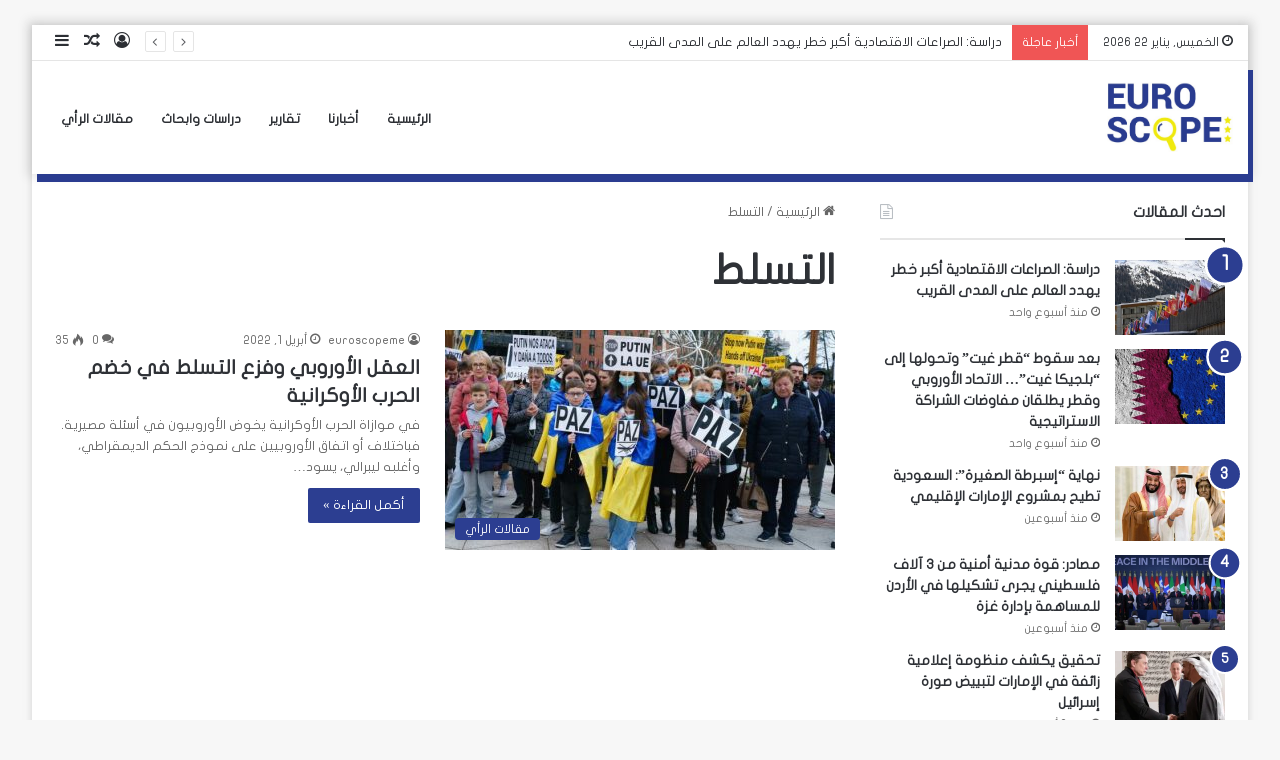

--- FILE ---
content_type: text/html; charset=UTF-8
request_url: https://euroscopeme.net/tag/%D8%A7%D9%84%D8%AA%D8%B3%D9%84%D8%B7/
body_size: 12827
content:
<!DOCTYPE html>
<html dir="rtl" lang="ar" class="" data-skin="light">
<head>
	<meta charset="UTF-8" />
	<meta name="google-site-verification" content="3C9_ZHDRjPdSMZT3JmxIwaE64rYC6wr_zecnJ8eGQAE" />
	<link rel="profile" href="https://gmpg.org/xfn/11" />
	<meta name='robots' content='index, follow, max-image-preview:large, max-snippet:-1, max-video-preview:-1' />

	<!-- This site is optimized with the Yoast SEO plugin v26.8 - https://yoast.com/product/yoast-seo-wordpress/ -->
	<title>التسلط الأرشيف - المجهر الأوروبي لقضايا الشرق الأوسط Euroscope MENA</title>
	<link rel="canonical" href="https://euroscopeme.net/tag/التسلط/" />
	<meta property="og:locale" content="ar_AR" />
	<meta property="og:type" content="article" />
	<meta property="og:title" content="التسلط الأرشيف - المجهر الأوروبي لقضايا الشرق الأوسط Euroscope MENA" />
	<meta property="og:url" content="https://euroscopeme.net/tag/التسلط/" />
	<meta property="og:site_name" content="المجهر الأوروبي لقضايا الشرق الأوسط Euroscope MENA" />
	<meta property="og:image" content="https://euroscopeme.net/wp-content/uploads/2022/01/5555555.png" />
	<meta property="og:image:width" content="385" />
	<meta property="og:image:height" content="98" />
	<meta property="og:image:type" content="image/png" />
	<meta name="twitter:card" content="summary_large_image" />
	<script type="application/ld+json" class="yoast-schema-graph">{"@context":"https://schema.org","@graph":[{"@type":"CollectionPage","@id":"https://euroscopeme.net/tag/%d8%a7%d9%84%d8%aa%d8%b3%d9%84%d8%b7/","url":"https://euroscopeme.net/tag/%d8%a7%d9%84%d8%aa%d8%b3%d9%84%d8%b7/","name":"التسلط الأرشيف - المجهر الأوروبي لقضايا الشرق الأوسط Euroscope MENA","isPartOf":{"@id":"https://euroscopeme.net/#website"},"primaryImageOfPage":{"@id":"https://euroscopeme.net/tag/%d8%a7%d9%84%d8%aa%d8%b3%d9%84%d8%b7/#primaryimage"},"image":{"@id":"https://euroscopeme.net/tag/%d8%a7%d9%84%d8%aa%d8%b3%d9%84%d8%b7/#primaryimage"},"thumbnailUrl":"https://euroscopeme.net/wp-content/uploads/2022/04/الحرب-الأوكرانية.jpg","breadcrumb":{"@id":"https://euroscopeme.net/tag/%d8%a7%d9%84%d8%aa%d8%b3%d9%84%d8%b7/#breadcrumb"},"inLanguage":"ar"},{"@type":"ImageObject","inLanguage":"ar","@id":"https://euroscopeme.net/tag/%d8%a7%d9%84%d8%aa%d8%b3%d9%84%d8%b7/#primaryimage","url":"https://euroscopeme.net/wp-content/uploads/2022/04/الحرب-الأوكرانية.jpg","contentUrl":"https://euroscopeme.net/wp-content/uploads/2022/04/الحرب-الأوكرانية.jpg","width":685,"height":386,"caption":"الحرب الأوكرانية"},{"@type":"BreadcrumbList","@id":"https://euroscopeme.net/tag/%d8%a7%d9%84%d8%aa%d8%b3%d9%84%d8%b7/#breadcrumb","itemListElement":[{"@type":"ListItem","position":1,"name":"الرئيسية","item":"https://euroscopeme.net/"},{"@type":"ListItem","position":2,"name":"التسلط"}]},{"@type":"WebSite","@id":"https://euroscopeme.net/#website","url":"https://euroscopeme.net/","name":"المجهر الأوروبي لقضايا الشرق الأوسط Euroscope MENA","description":"المجهر الأوروبي لقضايا الشرق الأوسط. تفاعلات المشهد العربي في أوروبا والعالم","publisher":{"@id":"https://euroscopeme.net/#organization"},"potentialAction":[{"@type":"SearchAction","target":{"@type":"EntryPoint","urlTemplate":"https://euroscopeme.net/?s={search_term_string}"},"query-input":{"@type":"PropertyValueSpecification","valueRequired":true,"valueName":"search_term_string"}}],"inLanguage":"ar"},{"@type":"Organization","@id":"https://euroscopeme.net/#organization","name":"المجهر الأوروبي لقضايا الشرق الأوسط Euroscope MENA","url":"https://euroscopeme.net/","logo":{"@type":"ImageObject","inLanguage":"ar","@id":"https://euroscopeme.net/#/schema/logo/image/","url":"https://euroscopeme.net/wp-content/uploads/2022/01/5555555.png","contentUrl":"https://euroscopeme.net/wp-content/uploads/2022/01/5555555.png","width":385,"height":98,"caption":"المجهر الأوروبي لقضايا الشرق الأوسط Euroscope MENA"},"image":{"@id":"https://euroscopeme.net/#/schema/logo/image/"}}]}</script>
	<!-- / Yoast SEO plugin. -->


<link rel='dns-prefetch' href='//www.fontstatic.com' />
<link rel="alternate" type="application/rss+xml" title="المجهر الأوروبي لقضايا الشرق الأوسط Euroscope MENA &laquo; الخلاصة" href="https://euroscopeme.net/feed/" />
<link rel="alternate" type="application/rss+xml" title="المجهر الأوروبي لقضايا الشرق الأوسط Euroscope MENA &laquo; خلاصة التعليقات" href="https://euroscopeme.net/comments/feed/" />
<link rel="alternate" type="application/rss+xml" title="المجهر الأوروبي لقضايا الشرق الأوسط Euroscope MENA &laquo; التسلط خلاصة الوسوم" href="https://euroscopeme.net/tag/%d8%a7%d9%84%d8%aa%d8%b3%d9%84%d8%b7/feed/" />

		<style type="text/css">
			:root{
			
					--main-nav-background: #FFFFFF;
					--main-nav-secondry-background: rgba(0,0,0,0.03);
					--main-nav-primary-color: #0088ff;
					--main-nav-contrast-primary-color: #FFFFFF;
					--main-nav-text-color: #2c2f34;
					--main-nav-secondry-text-color: rgba(0,0,0,0.5);
					--main-nav-main-border-color: rgba(0,0,0,0.1);
					--main-nav-secondry-border-color: rgba(0,0,0,0.08);
				
			}
		</style>
	<meta name="viewport" content="width=device-width, initial-scale=1.0" /><style id='wp-img-auto-sizes-contain-inline-css' type='text/css'>
img:is([sizes=auto i],[sizes^="auto," i]){contain-intrinsic-size:3000px 1500px}
/*# sourceURL=wp-img-auto-sizes-contain-inline-css */
</style>

<link rel='stylesheet' id='israr-syria-css' href='https://www.fontstatic.com/f=israr-syria?ver=055809dafb68ffc62419fc7b72c01280' type='text/css' media='all' />
<link rel='stylesheet' id='flat-jooza-css' href='https://www.fontstatic.com/f=flat-jooza?ver=055809dafb68ffc62419fc7b72c01280' type='text/css' media='all' />
<style id='wp-emoji-styles-inline-css' type='text/css'>

	img.wp-smiley, img.emoji {
		display: inline !important;
		border: none !important;
		box-shadow: none !important;
		height: 1em !important;
		width: 1em !important;
		margin: 0 0.07em !important;
		vertical-align: -0.1em !important;
		background: none !important;
		padding: 0 !important;
	}
/*# sourceURL=wp-emoji-styles-inline-css */
</style>
<link rel='stylesheet' id='wp-block-library-rtl-css' href='https://euroscopeme.net/wp-includes/css/dist/block-library/style-rtl.min.css?ver=055809dafb68ffc62419fc7b72c01280' type='text/css' media='all' />
<style id='global-styles-inline-css' type='text/css'>
:root{--wp--preset--aspect-ratio--square: 1;--wp--preset--aspect-ratio--4-3: 4/3;--wp--preset--aspect-ratio--3-4: 3/4;--wp--preset--aspect-ratio--3-2: 3/2;--wp--preset--aspect-ratio--2-3: 2/3;--wp--preset--aspect-ratio--16-9: 16/9;--wp--preset--aspect-ratio--9-16: 9/16;--wp--preset--color--black: #000000;--wp--preset--color--cyan-bluish-gray: #abb8c3;--wp--preset--color--white: #ffffff;--wp--preset--color--pale-pink: #f78da7;--wp--preset--color--vivid-red: #cf2e2e;--wp--preset--color--luminous-vivid-orange: #ff6900;--wp--preset--color--luminous-vivid-amber: #fcb900;--wp--preset--color--light-green-cyan: #7bdcb5;--wp--preset--color--vivid-green-cyan: #00d084;--wp--preset--color--pale-cyan-blue: #8ed1fc;--wp--preset--color--vivid-cyan-blue: #0693e3;--wp--preset--color--vivid-purple: #9b51e0;--wp--preset--gradient--vivid-cyan-blue-to-vivid-purple: linear-gradient(135deg,rgb(6,147,227) 0%,rgb(155,81,224) 100%);--wp--preset--gradient--light-green-cyan-to-vivid-green-cyan: linear-gradient(135deg,rgb(122,220,180) 0%,rgb(0,208,130) 100%);--wp--preset--gradient--luminous-vivid-amber-to-luminous-vivid-orange: linear-gradient(135deg,rgb(252,185,0) 0%,rgb(255,105,0) 100%);--wp--preset--gradient--luminous-vivid-orange-to-vivid-red: linear-gradient(135deg,rgb(255,105,0) 0%,rgb(207,46,46) 100%);--wp--preset--gradient--very-light-gray-to-cyan-bluish-gray: linear-gradient(135deg,rgb(238,238,238) 0%,rgb(169,184,195) 100%);--wp--preset--gradient--cool-to-warm-spectrum: linear-gradient(135deg,rgb(74,234,220) 0%,rgb(151,120,209) 20%,rgb(207,42,186) 40%,rgb(238,44,130) 60%,rgb(251,105,98) 80%,rgb(254,248,76) 100%);--wp--preset--gradient--blush-light-purple: linear-gradient(135deg,rgb(255,206,236) 0%,rgb(152,150,240) 100%);--wp--preset--gradient--blush-bordeaux: linear-gradient(135deg,rgb(254,205,165) 0%,rgb(254,45,45) 50%,rgb(107,0,62) 100%);--wp--preset--gradient--luminous-dusk: linear-gradient(135deg,rgb(255,203,112) 0%,rgb(199,81,192) 50%,rgb(65,88,208) 100%);--wp--preset--gradient--pale-ocean: linear-gradient(135deg,rgb(255,245,203) 0%,rgb(182,227,212) 50%,rgb(51,167,181) 100%);--wp--preset--gradient--electric-grass: linear-gradient(135deg,rgb(202,248,128) 0%,rgb(113,206,126) 100%);--wp--preset--gradient--midnight: linear-gradient(135deg,rgb(2,3,129) 0%,rgb(40,116,252) 100%);--wp--preset--font-size--small: 13px;--wp--preset--font-size--medium: 20px;--wp--preset--font-size--large: 36px;--wp--preset--font-size--x-large: 42px;--wp--preset--spacing--20: 0.44rem;--wp--preset--spacing--30: 0.67rem;--wp--preset--spacing--40: 1rem;--wp--preset--spacing--50: 1.5rem;--wp--preset--spacing--60: 2.25rem;--wp--preset--spacing--70: 3.38rem;--wp--preset--spacing--80: 5.06rem;--wp--preset--shadow--natural: 6px 6px 9px rgba(0, 0, 0, 0.2);--wp--preset--shadow--deep: 12px 12px 50px rgba(0, 0, 0, 0.4);--wp--preset--shadow--sharp: 6px 6px 0px rgba(0, 0, 0, 0.2);--wp--preset--shadow--outlined: 6px 6px 0px -3px rgb(255, 255, 255), 6px 6px rgb(0, 0, 0);--wp--preset--shadow--crisp: 6px 6px 0px rgb(0, 0, 0);}:where(.is-layout-flex){gap: 0.5em;}:where(.is-layout-grid){gap: 0.5em;}body .is-layout-flex{display: flex;}.is-layout-flex{flex-wrap: wrap;align-items: center;}.is-layout-flex > :is(*, div){margin: 0;}body .is-layout-grid{display: grid;}.is-layout-grid > :is(*, div){margin: 0;}:where(.wp-block-columns.is-layout-flex){gap: 2em;}:where(.wp-block-columns.is-layout-grid){gap: 2em;}:where(.wp-block-post-template.is-layout-flex){gap: 1.25em;}:where(.wp-block-post-template.is-layout-grid){gap: 1.25em;}.has-black-color{color: var(--wp--preset--color--black) !important;}.has-cyan-bluish-gray-color{color: var(--wp--preset--color--cyan-bluish-gray) !important;}.has-white-color{color: var(--wp--preset--color--white) !important;}.has-pale-pink-color{color: var(--wp--preset--color--pale-pink) !important;}.has-vivid-red-color{color: var(--wp--preset--color--vivid-red) !important;}.has-luminous-vivid-orange-color{color: var(--wp--preset--color--luminous-vivid-orange) !important;}.has-luminous-vivid-amber-color{color: var(--wp--preset--color--luminous-vivid-amber) !important;}.has-light-green-cyan-color{color: var(--wp--preset--color--light-green-cyan) !important;}.has-vivid-green-cyan-color{color: var(--wp--preset--color--vivid-green-cyan) !important;}.has-pale-cyan-blue-color{color: var(--wp--preset--color--pale-cyan-blue) !important;}.has-vivid-cyan-blue-color{color: var(--wp--preset--color--vivid-cyan-blue) !important;}.has-vivid-purple-color{color: var(--wp--preset--color--vivid-purple) !important;}.has-black-background-color{background-color: var(--wp--preset--color--black) !important;}.has-cyan-bluish-gray-background-color{background-color: var(--wp--preset--color--cyan-bluish-gray) !important;}.has-white-background-color{background-color: var(--wp--preset--color--white) !important;}.has-pale-pink-background-color{background-color: var(--wp--preset--color--pale-pink) !important;}.has-vivid-red-background-color{background-color: var(--wp--preset--color--vivid-red) !important;}.has-luminous-vivid-orange-background-color{background-color: var(--wp--preset--color--luminous-vivid-orange) !important;}.has-luminous-vivid-amber-background-color{background-color: var(--wp--preset--color--luminous-vivid-amber) !important;}.has-light-green-cyan-background-color{background-color: var(--wp--preset--color--light-green-cyan) !important;}.has-vivid-green-cyan-background-color{background-color: var(--wp--preset--color--vivid-green-cyan) !important;}.has-pale-cyan-blue-background-color{background-color: var(--wp--preset--color--pale-cyan-blue) !important;}.has-vivid-cyan-blue-background-color{background-color: var(--wp--preset--color--vivid-cyan-blue) !important;}.has-vivid-purple-background-color{background-color: var(--wp--preset--color--vivid-purple) !important;}.has-black-border-color{border-color: var(--wp--preset--color--black) !important;}.has-cyan-bluish-gray-border-color{border-color: var(--wp--preset--color--cyan-bluish-gray) !important;}.has-white-border-color{border-color: var(--wp--preset--color--white) !important;}.has-pale-pink-border-color{border-color: var(--wp--preset--color--pale-pink) !important;}.has-vivid-red-border-color{border-color: var(--wp--preset--color--vivid-red) !important;}.has-luminous-vivid-orange-border-color{border-color: var(--wp--preset--color--luminous-vivid-orange) !important;}.has-luminous-vivid-amber-border-color{border-color: var(--wp--preset--color--luminous-vivid-amber) !important;}.has-light-green-cyan-border-color{border-color: var(--wp--preset--color--light-green-cyan) !important;}.has-vivid-green-cyan-border-color{border-color: var(--wp--preset--color--vivid-green-cyan) !important;}.has-pale-cyan-blue-border-color{border-color: var(--wp--preset--color--pale-cyan-blue) !important;}.has-vivid-cyan-blue-border-color{border-color: var(--wp--preset--color--vivid-cyan-blue) !important;}.has-vivid-purple-border-color{border-color: var(--wp--preset--color--vivid-purple) !important;}.has-vivid-cyan-blue-to-vivid-purple-gradient-background{background: var(--wp--preset--gradient--vivid-cyan-blue-to-vivid-purple) !important;}.has-light-green-cyan-to-vivid-green-cyan-gradient-background{background: var(--wp--preset--gradient--light-green-cyan-to-vivid-green-cyan) !important;}.has-luminous-vivid-amber-to-luminous-vivid-orange-gradient-background{background: var(--wp--preset--gradient--luminous-vivid-amber-to-luminous-vivid-orange) !important;}.has-luminous-vivid-orange-to-vivid-red-gradient-background{background: var(--wp--preset--gradient--luminous-vivid-orange-to-vivid-red) !important;}.has-very-light-gray-to-cyan-bluish-gray-gradient-background{background: var(--wp--preset--gradient--very-light-gray-to-cyan-bluish-gray) !important;}.has-cool-to-warm-spectrum-gradient-background{background: var(--wp--preset--gradient--cool-to-warm-spectrum) !important;}.has-blush-light-purple-gradient-background{background: var(--wp--preset--gradient--blush-light-purple) !important;}.has-blush-bordeaux-gradient-background{background: var(--wp--preset--gradient--blush-bordeaux) !important;}.has-luminous-dusk-gradient-background{background: var(--wp--preset--gradient--luminous-dusk) !important;}.has-pale-ocean-gradient-background{background: var(--wp--preset--gradient--pale-ocean) !important;}.has-electric-grass-gradient-background{background: var(--wp--preset--gradient--electric-grass) !important;}.has-midnight-gradient-background{background: var(--wp--preset--gradient--midnight) !important;}.has-small-font-size{font-size: var(--wp--preset--font-size--small) !important;}.has-medium-font-size{font-size: var(--wp--preset--font-size--medium) !important;}.has-large-font-size{font-size: var(--wp--preset--font-size--large) !important;}.has-x-large-font-size{font-size: var(--wp--preset--font-size--x-large) !important;}
/*# sourceURL=global-styles-inline-css */
</style>

<style id='classic-theme-styles-inline-css' type='text/css'>
/*! This file is auto-generated */
.wp-block-button__link{color:#fff;background-color:#32373c;border-radius:9999px;box-shadow:none;text-decoration:none;padding:calc(.667em + 2px) calc(1.333em + 2px);font-size:1.125em}.wp-block-file__button{background:#32373c;color:#fff;text-decoration:none}
/*# sourceURL=/wp-includes/css/classic-themes.min.css */
</style>
<link rel='stylesheet' id='arabic-webfonts-css' href='//www.fontstatic.com/f=flat-jooza,' type='text/css' media='all' />
<link rel='stylesheet' id='tie-css-base-css' href='https://euroscopeme.net/wp-content/themes/jannah/assets/css/base.min.css?ver=6.1.2' type='text/css' media='all' />
<link rel='stylesheet' id='tie-css-styles-css' href='https://euroscopeme.net/wp-content/themes/jannah/assets/css/style.min.css?ver=6.1.2' type='text/css' media='all' />
<link rel='stylesheet' id='tie-css-widgets-css' href='https://euroscopeme.net/wp-content/themes/jannah/assets/css/widgets.min.css?ver=6.1.2' type='text/css' media='all' />
<link rel='stylesheet' id='tie-css-helpers-css' href='https://euroscopeme.net/wp-content/themes/jannah/assets/css/helpers.min.css?ver=6.1.2' type='text/css' media='all' />
<link rel='stylesheet' id='tie-fontawesome5-css' href='https://euroscopeme.net/wp-content/themes/jannah/assets/css/fontawesome.css?ver=6.1.2' type='text/css' media='all' />
<link rel='stylesheet' id='tie-css-ilightbox-css' href='https://euroscopeme.net/wp-content/themes/jannah/assets/ilightbox/dark-skin/skin.css?ver=6.1.2' type='text/css' media='all' />
<style id='tie-css-ilightbox-inline-css' type='text/css'>
body{font-family: israr-syria;}.logo-text,h1,h2,h3,h4,h5,h6,.the-subtitle{font-family: flat-jooza;}#main-nav .main-menu > ul > li > a{font-family: flat-jooza;}blockquote p{font-family: flat-jooza;}:root:root{--brand-color: #2a3c90;--dark-brand-color: #000a5e;--bright-color: #FFFFFF;--base-color: #2c2f34;}#reading-position-indicator{box-shadow: 0 0 10px rgba( 42,60,144,0.7);}:root:root{--brand-color: #2a3c90;--dark-brand-color: #000a5e;--bright-color: #FFFFFF;--base-color: #2c2f34;}#reading-position-indicator{box-shadow: 0 0 10px rgba( 42,60,144,0.7);}
/*# sourceURL=tie-css-ilightbox-inline-css */
</style>
<script type="text/javascript" src="https://euroscopeme.net/wp-includes/js/jquery/jquery.min.js?ver=3.7.1" id="jquery-core-js"></script>
<script type="text/javascript" src="https://euroscopeme.net/wp-includes/js/jquery/jquery-migrate.min.js?ver=3.4.1" id="jquery-migrate-js"></script>
<link rel="https://api.w.org/" href="https://euroscopeme.net/wp-json/" /><link rel="alternate" title="JSON" type="application/json" href="https://euroscopeme.net/wp-json/wp/v2/tags/202" /><link rel="EditURI" type="application/rsd+xml" title="RSD" href="https://euroscopeme.net/xmlrpc.php?rsd" />
<link rel="stylesheet" href="https://euroscopeme.net/wp-content/themes/jannah/rtl.css" type="text/css" media="screen" />
<!-- Start arabic-webfonts v1.4.6 styles -->        <style id='arabic-webfonts' type='text/css'>
                      body.rtl, body.rtl header, body.rtl footer, body.rtl .content, body.rtl .sidebar, body.rtl p, body.rtl h1, body.rtl h2, body.rtl h3, body.rtl h4, body.rtl h5, body.rtl h6, body.rtl ul, body.rtl li, body.rtl div, body.rtl nav, body.rtl nav a, body.rtl nav ul li, body.rtl input, body.rtl button, body.rtl label, body.rtl textarea, body.rtl input::placeholder {
                      font-family: 'flat-jooza' !important;
                                            }
                                 body.rtl p {
                      font-family: 'flat-jooza' !important;
                                                       }
                                 body.rtl h1 {
                      font-family: 'flat-jooza' !important;
                                                       }
                                 body.rtl h2 {
                      font-family: 'flat-jooza' !important;
                                                       }
                                 body.rtl h3 {
                      font-family: 'flat-jooza' !important;
                                                       }
                                 body.rtl h4 {
                      font-family: 'flat-jooza' !important;
                                                       }
                                 body.rtl h5 {
                      font-family: 'flat-jooza' !important;
                                                       }
                                 body.rtl h6 {
                      font-family: 'flat-jooza' !important;
                                                       }
                      	    </style>
        <!-- /End arabic-webfonts styles --><meta http-equiv="X-UA-Compatible" content="IE=edge">
<link rel="icon" href="https://euroscopeme.net/wp-content/uploads/2022/01/cropped-5555555-32x32.png" sizes="32x32" />
<link rel="icon" href="https://euroscopeme.net/wp-content/uploads/2022/01/cropped-5555555-192x192.png" sizes="192x192" />
<link rel="apple-touch-icon" href="https://euroscopeme.net/wp-content/uploads/2022/01/cropped-5555555-180x180.png" />
<meta name="msapplication-TileImage" content="https://euroscopeme.net/wp-content/uploads/2022/01/cropped-5555555-270x270.png" />
		<style type="text/css" id="wp-custom-css">
			img.tie-logo-img-default.tie-logo-img {
    max-width: 189px !important;
}
#main-nav .main-menu > ul > li > a {
    height: 80px;
    line-height: 7;
}
.main-nav-dark .main-nav {
	background: #ffffff !important;}
.main-nav-dark .main-menu .menu>li a {
    color: #000000 !important;
}
.main-nav-wrapper {
   height: 130px !important;
    box-shadow: 5px 10px #2a3c90;
}
.header-layout-1-logo {
    line-height: 110px !important;
}

img.tie-logo-img-default.tie-logo-img {
    max-width: 154px !important;
}
.main-nav-wrapper {
	height: 150px !important;}
img.tie-logo-img-default.tie-logo-img {
    max-height: 70px !important;
}
picture.tie-logo-default.tie-logo-picture img {
    max-height: 70px !important;
}
nav#main-nav {
    line-height: 113px !important;
}
.main-nav-wrapper {
    height: 112px !important;
}
#main-nav .main-menu > ul > li > a {
    height: 107px !important;
    line-height: 9 !important;
}


@media only screen and (max-width: 600px) {
#theme-header.has-normal-width-logo #logo img {
    max-width: 160px;
    max-height: 41px !important;
}
.main-nav-wrapper {
    height: 72px !important;
}
}
.background-overlay div#tie-container .theme-notice {
    visibility: hidden;
}
		</style>
		</head>

<body id="tie-body" class="rtl archive tag tag-202 wp-theme-jannah boxed-layout framed-layout wrapper-has-shadow block-head-1 magazine2 is-thumb-overlay-disabled is-desktop is-header-layout-1 sidebar-right has-sidebar">



<div class="background-overlay">

	<div id="tie-container" class="site tie-container">

						<div class="theme-notice" style="z-index:9999999!important;position:fixed!important;width:100%!important;bottom:0!important;display:block!important;text-align:center;background:#f44336!important;color:#fff!important;"><a style="color: #fff; text-decoration: underline;" href="https://tielabs.com/buy/jannah?utm_source=footer-bar&utm_medium=link&utm_campaign=jannah">Jannah Theme</a> License is not validated, Go to the theme options page to validate the license, You need a single license for each domain name.</div>
			
		<div id="tie-wrapper">

			
<header id="theme-header" class="theme-header header-layout-1 main-nav-light main-nav-default-light main-nav-below no-stream-item top-nav-active top-nav-light top-nav-default-light top-nav-above has-shadow is-stretch-header has-normal-width-logo has-custom-sticky-logo mobile-header-default">
	
<nav id="top-nav"  class="has-date-breaking-components top-nav header-nav has-breaking-news" aria-label="الشريط العلوي">
	<div class="container">
		<div class="topbar-wrapper">

			
					<div class="topbar-today-date tie-icon">
						الخميس, يناير 22 2026					</div>
					
			<div class="tie-alignleft">
				
<div class="breaking controls-is-active">

	<span class="breaking-title">
		<span class="tie-icon-bolt breaking-icon" aria-hidden="true"></span>
		<span class="breaking-title-text">أخبار عاجلة</span>
	</span>

	<ul id="breaking-news-in-header" class="breaking-news" data-type="reveal" data-arrows="true">

		
							<li class="news-item">
								<a href="https://euroscopeme.net/%d8%a7%d9%84%d8%b5%d8%b1%d8%a7%d8%b9%d8%a7%d8%aa-%d8%a7%d9%84%d8%a7%d9%82%d8%aa%d8%b5%d8%a7%d8%af%d9%8a%d8%a9/">دراسة: الصراعات الاقتصادية أكبر خطر يهدد العالم على المدى القريب</a>
							</li>

							
							<li class="news-item">
								<a href="https://euroscopeme.net/%d8%a7%d9%84%d8%b4%d8%b1%d8%a7%d9%83%d8%a9-%d8%a7%d9%84%d8%a7%d8%b3%d8%aa%d8%b1%d8%a7%d8%aa%d9%8a%d8%ac%d9%8a%d8%a9-2/">بعد سقوط &#8220;قطر غيت&#8221; وتحولها إلى &#8220;بلجيكا غيت&#8221;… الاتحاد الأوروبي وقطر يطلقان مفاوضات الشراكة الاستراتيجية</a>
							</li>

							
							<li class="news-item">
								<a href="https://euroscopeme.net/%d8%a8%d9%85%d8%b4%d8%b1%d9%88%d8%b9/">نهاية “إسبرطة الصغيرة”: السعودية تطيح بمشروع الإمارات الإقليمي</a>
							</li>

							
							<li class="news-item">
								<a href="https://euroscopeme.net/%d9%82%d9%88%d8%a9-%d9%85%d8%af%d9%86%d9%8a%d8%a9/">مصادر: قوة مدنية أمنية من 3 آلاف فلسطيني يجرى تشكيلها في الأردن للمساهمة بإدارة غزة</a>
							</li>

							
							<li class="news-item">
								<a href="https://euroscopeme.net/%d9%85%d9%86%d8%b8%d9%88%d9%85%d8%a9-%d8%a5%d8%b9%d9%84%d8%a7%d9%85%d9%8a%d8%a9-%d8%b2%d8%a7%d8%a6%d9%81%d8%a9/">تحقيق يكشف منظومة إعلامية زائفة في الإمارات لتبييض صورة إسرائيل</a>
							</li>

							
							<li class="news-item">
								<a href="https://euroscopeme.net/%d8%af%d9%88%d8%a7%d9%85%d8%a9-%d8%a7%d9%84%d8%b5%d8%b1%d8%a7%d8%b9/">تحليل أوروبي: كيف يمكن للشرق الأوسط أن ينجو من دوامة الصراع في عام 2026؟</a>
							</li>

							
							<li class="news-item">
								<a href="https://euroscopeme.net/%d8%b9%d9%84%d9%89-%d9%85%d8%b5%d8%b1/">لوبي الإمارات في أوروبا يحرّض على مصر دعمًا لميليشيات الدعم السريع</a>
							</li>

							
							<li class="news-item">
								<a href="https://euroscopeme.net/%d9%85%d8%b1%d8%aa%d8%b2%d9%82%d8%a9-%d9%83%d9%88%d9%84%d9%88%d9%85%d8%a8%d9%8a%d9%8a%d9%86/">من لندن إلى الفاشر: الإمارات وراء شبكة مرتزقة كولومبيين متهمة بجرائم إبادة في السودان</a>
							</li>

							
							<li class="news-item">
								<a href="https://euroscopeme.net/%d8%a7%d9%84%d8%af%d9%88%d9%84-%d8%a7%d9%84%d8%a2%d9%85%d9%86%d8%a9/">الاتحاد الأوروبي يعتمد قائمة “الدول الآمنة” رغم انتقادات حقوقية</a>
							</li>

							
							<li class="news-item">
								<a href="https://euroscopeme.net/%d8%a5%d8%af%d8%a7%d9%86%d8%a9/">صحيفة: الاتحاد الأوروبي يتجنب إدانة الإمارات رغم تزايد أدلة دورها في حرب السودان</a>
							</li>

							
	</ul>
</div><!-- #breaking /-->
			</div><!-- .tie-alignleft /-->

			<div class="tie-alignright">
				<ul class="components">	<li class="side-aside-nav-icon menu-item custom-menu-link">
		<a href="#">
			<span class="tie-icon-navicon" aria-hidden="true"></span>
			<span class="screen-reader-text">إضافة عمود جانبي</span>
		</a>
	</li>
		<li class="random-post-icon menu-item custom-menu-link">
		<a href="/tag/%D8%A7%D9%84%D8%AA%D8%B3%D9%84%D8%B7/?random-post=1" class="random-post" title="مقال عشوائي" rel="nofollow">
			<span class="tie-icon-random" aria-hidden="true"></span>
			<span class="screen-reader-text">مقال عشوائي</span>
		</a>
	</li>
	
	
		<li class=" popup-login-icon menu-item custom-menu-link">
			<a href="#" class="lgoin-btn tie-popup-trigger">
				<span class="tie-icon-author" aria-hidden="true"></span>
				<span class="screen-reader-text">تسجيل الدخول</span>			</a>
		</li>

			</ul><!-- Components -->			</div><!-- .tie-alignright /-->

		</div><!-- .topbar-wrapper /-->
	</div><!-- .container /-->
</nav><!-- #top-nav /-->

<div class="main-nav-wrapper">
	<nav id="main-nav"  class="main-nav header-nav" style="line-height:140px" aria-label="القائمة الرئيسية">
		<div class="container">

			<div class="main-menu-wrapper">

				<div id="mobile-header-components-area_1" class="mobile-header-components"><ul class="components"><li class="mobile-component_menu custom-menu-link"><a href="#" id="mobile-menu-icon" class=""><span class="tie-mobile-menu-icon nav-icon is-layout-1"></span><span class="screen-reader-text">القائمة</span></a></li></ul></div>
						<div class="header-layout-1-logo" style="width:300px">
							
		<div id="logo" class="image-logo" >

			
			<a title="المجهر الأوروبي لقضايا الشرق الأوسط Euroscope MENA" href="https://euroscopeme.net/">
				
				<picture class="tie-logo-default tie-logo-picture">
					
					<source class="tie-logo-source-default tie-logo-source" srcset="https://euroscopeme.net/wp-content/uploads/2022/10/121212.png">
					<img class="tie-logo-img-default tie-logo-img" src="https://euroscopeme.net/wp-content/uploads/2022/10/121212.png" alt="المجهر الأوروبي لقضايا الشرق الأوسط Euroscope MENA" width="300" height="100" style="max-height:100px; width: auto;" />
				</picture>
						</a>

			
		</div><!-- #logo /-->

								</div>

						<div id="mobile-header-components-area_2" class="mobile-header-components"><ul class="components"><li class="mobile-component_search custom-menu-link">
				<a href="#" class="tie-search-trigger-mobile">
					<span class="tie-icon-search tie-search-icon" aria-hidden="true"></span>
					<span class="screen-reader-text">بحث عن</span>
				</a>
			</li></ul></div>
				<div id="menu-components-wrap">

					
		<div id="sticky-logo" class="image-logo">

			
			<a title="المجهر الأوروبي لقضايا الشرق الأوسط Euroscope MENA" href="https://euroscopeme.net/">
				
				<picture class="tie-logo-default tie-logo-picture">
					<source class="tie-logo-source-default tie-logo-source" srcset="https://euroscopeme.net/wp-content/uploads/2022/10/121212.png">
					<img class="tie-logo-img-default tie-logo-img" src="https://euroscopeme.net/wp-content/uploads/2022/10/121212.png" alt="المجهر الأوروبي لقضايا الشرق الأوسط Euroscope MENA" style="max-height:49px; width: auto;" />
				</picture>
						</a>

			
		</div><!-- #Sticky-logo /-->

		<div class="flex-placeholder"></div>
		


					<div class="main-menu main-menu-wrap tie-alignleft">
						<div id="main-nav-menu" class="main-menu header-menu"><ul id="menu-%d9%82%d8%a7%d8%a6%d9%85%d8%a9-1" class="menu"><li id="menu-item-39" class="menu-item menu-item-type-post_type menu-item-object-page menu-item-home menu-item-39"><a href="https://euroscopeme.net/">الرئيسية</a></li>
<li id="menu-item-40" class="menu-item menu-item-type-taxonomy menu-item-object-category menu-item-40"><a href="https://euroscopeme.net/category/%d8%a3%d8%ae%d8%a8%d8%a7%d8%b1%d9%86%d8%a7/">أخبارنا</a></li>
<li id="menu-item-41" class="menu-item menu-item-type-taxonomy menu-item-object-category menu-item-41"><a href="https://euroscopeme.net/category/%d8%aa%d9%82%d8%a7%d8%b1%d9%8a%d8%b1/">تقارير</a></li>
<li id="menu-item-42" class="menu-item menu-item-type-taxonomy menu-item-object-category menu-item-42"><a href="https://euroscopeme.net/category/%d8%af%d8%b1%d8%a7%d8%b3%d8%a7%d8%aa-%d9%88%d8%a7%d8%a8%d8%ad%d8%a7%d8%ab/">دراسات وابحاث</a></li>
<li id="menu-item-43" class="menu-item menu-item-type-taxonomy menu-item-object-category menu-item-43"><a href="https://euroscopeme.net/category/%d9%85%d9%82%d8%a7%d9%84%d8%a7%d8%aa-%d8%a7%d9%84%d8%b1%d8%a3%d9%8a/">مقالات الرأي</a></li>
</ul></div>					</div><!-- .main-menu.tie-alignleft /-->

					
				</div><!-- #menu-components-wrap /-->
			</div><!-- .main-menu-wrapper /-->
		</div><!-- .container /-->

			</nav><!-- #main-nav /-->
</div><!-- .main-nav-wrapper /-->

</header>

<div id="content" class="site-content container"><div id="main-content-row" class="tie-row main-content-row">
	<div class="main-content tie-col-md-8 tie-col-xs-12" role="main">

		

			<header class="entry-header-outer container-wrapper">
				<nav id="breadcrumb"><a href="https://euroscopeme.net/"><span class="tie-icon-home" aria-hidden="true"></span> الرئيسية</a><em class="delimiter">/</em><span class="current">التسلط</span></nav><script type="application/ld+json">{"@context":"http:\/\/schema.org","@type":"BreadcrumbList","@id":"#Breadcrumb","itemListElement":[{"@type":"ListItem","position":1,"item":{"name":"\u0627\u0644\u0631\u0626\u064a\u0633\u064a\u0629","@id":"https:\/\/euroscopeme.net\/"}}]}</script><h1 class="page-title">التسلط</h1>			</header><!-- .entry-header-outer /-->

			
		<div class="mag-box wide-post-box">
			<div class="container-wrapper">
				<div class="mag-box-container clearfix">
					<ul id="posts-container" data-layout="default" data-settings="{'uncropped_image':'jannah-image-post','category_meta':true,'post_meta':true,'excerpt':'true','excerpt_length':'20','read_more':'true','read_more_text':false,'media_overlay':true,'title_length':0,'is_full':false,'is_category':false}" class="posts-items">
<li class="post-item  post-569 post type-post status-publish format-standard has-post-thumbnail category-4 tag-30 tag-202 tag-201 tie-standard">

	
			<a aria-label="العقل الأوروبي وفزع التسلط في خضم الحرب الأوكرانية" href="https://euroscopeme.net/%d8%a7%d9%84%d8%ad%d8%b1%d8%a8-%d8%a7%d9%84%d8%a3%d9%88%d9%83%d8%b1%d8%a7%d9%86%d9%8a%d8%a9/" class="post-thumb"><span class="post-cat-wrap"><span class="post-cat tie-cat-4">مقالات الرأي</span></span><img width="390" height="220" src="https://euroscopeme.net/wp-content/uploads/2022/04/الحرب-الأوكرانية-390x220.jpg" class="attachment-jannah-image-large size-jannah-image-large wp-post-image" alt="الحرب الأوكرانية" decoding="async" fetchpriority="high" srcset="https://euroscopeme.net/wp-content/uploads/2022/04/الحرب-الأوكرانية-390x220.jpg 390w, https://euroscopeme.net/wp-content/uploads/2022/04/الحرب-الأوكرانية-300x169.jpg 300w, https://euroscopeme.net/wp-content/uploads/2022/04/الحرب-الأوكرانية.jpg 685w" sizes="(max-width: 390px) 100vw, 390px" /></a>
	<div class="post-details">

		<div class="post-meta clearfix"><span class="author-meta single-author no-avatars"><span class="meta-item meta-author-wrapper meta-author-2"><span class="meta-author"><a href="https://euroscopeme.net/author/admin1/" class="author-name tie-icon" title="euroscopeme">euroscopeme</a></span></span></span><span class="date meta-item tie-icon">أبريل 1, 2022</span><div class="tie-alignright"><span class="meta-comment tie-icon meta-item fa-before">0</span><span class="meta-views meta-item "><span class="tie-icon-fire" aria-hidden="true"></span> 35 </span></div></div><!-- .post-meta -->
		<h2 class="post-title"><a href="https://euroscopeme.net/%d8%a7%d9%84%d8%ad%d8%b1%d8%a8-%d8%a7%d9%84%d8%a3%d9%88%d9%83%d8%b1%d8%a7%d9%86%d9%8a%d8%a9/">العقل الأوروبي وفزع التسلط في خضم الحرب الأوكرانية</a></h2>

						<p class="post-excerpt">في موازاة الحرب الأوكرانية يخوض الأوروبيون في أسئلة مصيرية. فباختلاف أو اتفاق الأوروبيين على نموذج الحكم الديمقراطي، وأغلبه ليبرالي، يسود&hellip;</p>
				<a class="more-link button" href="https://euroscopeme.net/%d8%a7%d9%84%d8%ad%d8%b1%d8%a8-%d8%a7%d9%84%d8%a3%d9%88%d9%83%d8%b1%d8%a7%d9%86%d9%8a%d8%a9/">أكمل القراءة &raquo;</a>	</div>
</li>

					</ul><!-- #posts-container /-->
					<div class="clearfix"></div>
				</div><!-- .mag-box-container /-->
			</div><!-- .container-wrapper /-->
		</div><!-- .mag-box /-->
	
	</div><!-- .main-content /-->


	<aside class="sidebar tie-col-md-4 tie-col-xs-12 normal-side is-sticky" aria-label="القائمة الجانبية الرئيسية">
		<div class="theiaStickySidebar">
			<div id="posts-list-widget-3" class="container-wrapper widget posts-list"><div class="widget-title the-global-title"><div class="the-subtitle">احدث المقالات<span class="widget-title-icon tie-icon"></span></div></div><div class="widget-posts-list-wrapper"><div class="widget-posts-list-container posts-list-counter" ><ul class="posts-list-items widget-posts-wrapper">
<li class="widget-single-post-item widget-post-list tie-standard">

			<div class="post-widget-thumbnail">

			
			<a aria-label="دراسة: الصراعات الاقتصادية أكبر خطر يهدد العالم على المدى القريب" href="https://euroscopeme.net/%d8%a7%d9%84%d8%b5%d8%b1%d8%a7%d8%b9%d8%a7%d8%aa-%d8%a7%d9%84%d8%a7%d9%82%d8%aa%d8%b5%d8%a7%d8%af%d9%8a%d8%a9/" class="post-thumb"><img width="220" height="150" src="https://euroscopeme.net/wp-content/uploads/2026/01/قمة-دافوس-السنوية-220x150.jpg" class="attachment-jannah-image-small size-jannah-image-small tie-small-image wp-post-image" alt="دراسة: الصراعات الاقتصادية أكبر خطر يهدد العالم على المدى القريب" decoding="async" loading="lazy" /></a>		</div><!-- post-alignleft /-->
	
	<div class="post-widget-body ">
		<a class="post-title the-subtitle" href="https://euroscopeme.net/%d8%a7%d9%84%d8%b5%d8%b1%d8%a7%d8%b9%d8%a7%d8%aa-%d8%a7%d9%84%d8%a7%d9%82%d8%aa%d8%b5%d8%a7%d8%af%d9%8a%d8%a9/">دراسة: الصراعات الاقتصادية أكبر خطر يهدد العالم على المدى القريب</a>

		<div class="post-meta">
			<span class="date meta-item tie-icon">منذ أسبوع واحد</span>		</div>
	</div>
</li>

<li class="widget-single-post-item widget-post-list tie-standard">

			<div class="post-widget-thumbnail">

			
			<a aria-label="بعد سقوط &#8220;قطر غيت&#8221; وتحولها إلى &#8220;بلجيكا غيت&#8221;… الاتحاد الأوروبي وقطر يطلقان مفاوضات الشراكة الاستراتيجية" href="https://euroscopeme.net/%d8%a7%d9%84%d8%b4%d8%b1%d8%a7%d9%83%d8%a9-%d8%a7%d9%84%d8%a7%d8%b3%d8%aa%d8%b1%d8%a7%d8%aa%d9%8a%d8%ac%d9%8a%d8%a9-2/" class="post-thumb"><img width="220" height="150" src="https://euroscopeme.net/wp-content/uploads/2026/01/قطر-220x150.jpg" class="attachment-jannah-image-small size-jannah-image-small tie-small-image wp-post-image" alt="بعد سقوط &quot;قطر غيت&quot; وتحولها إلى &quot;بلجيكا غيت&quot;… الاتحاد الأوروبي وقطر يطلقان مفاوضات الشراكة الاستراتيجية" decoding="async" loading="lazy" /></a>		</div><!-- post-alignleft /-->
	
	<div class="post-widget-body ">
		<a class="post-title the-subtitle" href="https://euroscopeme.net/%d8%a7%d9%84%d8%b4%d8%b1%d8%a7%d9%83%d8%a9-%d8%a7%d9%84%d8%a7%d8%b3%d8%aa%d8%b1%d8%a7%d8%aa%d9%8a%d8%ac%d9%8a%d8%a9-2/">بعد سقوط &#8220;قطر غيت&#8221; وتحولها إلى &#8220;بلجيكا غيت&#8221;… الاتحاد الأوروبي وقطر يطلقان مفاوضات الشراكة الاستراتيجية</a>

		<div class="post-meta">
			<span class="date meta-item tie-icon">منذ أسبوع واحد</span>		</div>
	</div>
</li>

<li class="widget-single-post-item widget-post-list tie-standard">

			<div class="post-widget-thumbnail">

			
			<a aria-label="نهاية “إسبرطة الصغيرة”: السعودية تطيح بمشروع الإمارات الإقليمي" href="https://euroscopeme.net/%d8%a8%d9%85%d8%b4%d8%b1%d9%88%d8%b9/" class="post-thumb"><img width="220" height="150" src="https://euroscopeme.net/wp-content/uploads/2022/01/محمد-بن-زايد-ومحمد-بن-سلمان-220x150.jpg" class="attachment-jannah-image-small size-jannah-image-small tie-small-image wp-post-image" alt="نهاية “إسبرطة الصغيرة”: السعودية تطيح بمشروع الإمارات الإقليمي" decoding="async" loading="lazy" /></a>		</div><!-- post-alignleft /-->
	
	<div class="post-widget-body ">
		<a class="post-title the-subtitle" href="https://euroscopeme.net/%d8%a8%d9%85%d8%b4%d8%b1%d9%88%d8%b9/">نهاية “إسبرطة الصغيرة”: السعودية تطيح بمشروع الإمارات الإقليمي</a>

		<div class="post-meta">
			<span class="date meta-item tie-icon">منذ أسبوعين</span>		</div>
	</div>
</li>

<li class="widget-single-post-item widget-post-list tie-standard">

			<div class="post-widget-thumbnail">

			
			<a aria-label="مصادر: قوة مدنية أمنية من 3 آلاف فلسطيني يجرى تشكيلها في الأردن للمساهمة بإدارة غزة" href="https://euroscopeme.net/%d9%82%d9%88%d8%a9-%d9%85%d8%af%d9%86%d9%8a%d8%a9/" class="post-thumb"><img width="220" height="150" src="https://euroscopeme.net/wp-content/uploads/2026/01/غزة-220x150.webp" class="attachment-jannah-image-small size-jannah-image-small tie-small-image wp-post-image" alt="مصادر: قوة مدنية من ثلاثة آلاف فلسطيني يجرى تشكيلها في الأردن للمساهمة بإدارة غزة" decoding="async" loading="lazy" /></a>		</div><!-- post-alignleft /-->
	
	<div class="post-widget-body ">
		<a class="post-title the-subtitle" href="https://euroscopeme.net/%d9%82%d9%88%d8%a9-%d9%85%d8%af%d9%86%d9%8a%d8%a9/">مصادر: قوة مدنية أمنية من 3 آلاف فلسطيني يجرى تشكيلها في الأردن للمساهمة بإدارة غزة</a>

		<div class="post-meta">
			<span class="date meta-item tie-icon">منذ أسبوعين</span>		</div>
	</div>
</li>

<li class="widget-single-post-item widget-post-list tie-standard">

			<div class="post-widget-thumbnail">

			
			<a aria-label="تحقيق يكشف منظومة إعلامية زائفة في الإمارات لتبييض صورة إسرائيل" href="https://euroscopeme.net/%d9%85%d9%86%d8%b8%d9%88%d9%85%d8%a9-%d8%a5%d8%b9%d9%84%d8%a7%d9%85%d9%8a%d8%a9-%d8%b2%d8%a7%d8%a6%d9%81%d8%a9/" class="post-thumb"><img width="220" height="150" src="https://euroscopeme.net/wp-content/uploads/2025/12/9-220x150.webp" class="attachment-jannah-image-small size-jannah-image-small tie-small-image wp-post-image" alt="تحقيق يكشف منظومة إعلامية زائفة في الإمارات لتبييض صورة إسرائيل" decoding="async" loading="lazy" /></a>		</div><!-- post-alignleft /-->
	
	<div class="post-widget-body ">
		<a class="post-title the-subtitle" href="https://euroscopeme.net/%d9%85%d9%86%d8%b8%d9%88%d9%85%d8%a9-%d8%a5%d8%b9%d9%84%d8%a7%d9%85%d9%8a%d8%a9-%d8%b2%d8%a7%d8%a6%d9%81%d8%a9/">تحقيق يكشف منظومة إعلامية زائفة في الإمارات لتبييض صورة إسرائيل</a>

		<div class="post-meta">
			<span class="date meta-item tie-icon">منذ 3 أسابيع</span>		</div>
	</div>
</li>
</ul></div></div><div class="clearfix"></div></div><!-- .widget /-->		</div><!-- .theiaStickySidebar /-->
	</aside><!-- .sidebar /-->
	</div><!-- .main-content-row /--></div><!-- #content /-->
<footer id="footer" class="site-footer dark-skin dark-widgetized-area">

	
			<div id="footer-widgets-container">
				<div class="container">
									</div><!-- .container /-->
			</div><!-- #Footer-widgets-container /-->
			
			<div id="site-info" class="site-info site-info-layout-2">
				<div class="container">
					<div class="tie-row">
						<div class="tie-col-md-12">

							<ul class="social-icons"></ul> 

						</div><!-- .tie-col /-->
					</div><!-- .tie-row /-->
				</div><!-- .container /-->
			</div><!-- #site-info /-->
			
</footer><!-- #footer /-->


		<a id="go-to-top" class="go-to-top-button" href="#go-to-tie-body">
			<span class="tie-icon-angle-up"></span>
			<span class="screen-reader-text">زر الذهاب إلى الأعلى</span>
		</a>
	
		</div><!-- #tie-wrapper /-->

		
	<aside class=" side-aside normal-side dark-skin dark-widgetized-area slide-sidebar-desktop is-fullwidth appear-from-left" aria-label="القائمة الجانبية الثانوية" style="visibility: hidden;">
		<div data-height="100%" class="side-aside-wrapper has-custom-scroll">

			<a href="#" class="close-side-aside remove big-btn light-btn">
				<span class="screen-reader-text">إغلاق</span>
			</a><!-- .close-side-aside /-->


			
				<div id="mobile-container">

											<div id="mobile-search">
							<form role="search" method="get" class="search-form" action="https://euroscopeme.net/">
				<label>
					<span class="screen-reader-text">البحث عن:</span>
					<input type="search" class="search-field" placeholder="بحث &hellip;" value="" name="s" />
				</label>
				<input type="submit" class="search-submit" value="بحث" />
			</form>							</div><!-- #mobile-search /-->
						
					<div id="mobile-menu" class="hide-menu-icons">
											</div><!-- #mobile-menu /-->

											<div id="mobile-social-icons" class="social-icons-widget solid-social-icons">
							<ul></ul> 
						</div><!-- #mobile-social-icons /-->
						
				</div><!-- #mobile-container /-->
			

							<div id="slide-sidebar-widgets">
					<div id="posts-list-widget-4" class="container-wrapper widget posts-list"><div class="widget-title the-global-title"><div class="the-subtitle">احدث المقالات<span class="widget-title-icon tie-icon"></span></div></div><div class="widget-posts-list-wrapper"><div class="widget-posts-list-container posts-list-counter" ><ul class="posts-list-items widget-posts-wrapper">
<li class="widget-single-post-item widget-post-list tie-standard">

			<div class="post-widget-thumbnail">

			
			<a aria-label="دراسة: الصراعات الاقتصادية أكبر خطر يهدد العالم على المدى القريب" href="https://euroscopeme.net/%d8%a7%d9%84%d8%b5%d8%b1%d8%a7%d8%b9%d8%a7%d8%aa-%d8%a7%d9%84%d8%a7%d9%82%d8%aa%d8%b5%d8%a7%d8%af%d9%8a%d8%a9/" class="post-thumb"><img width="220" height="150" src="https://euroscopeme.net/wp-content/uploads/2026/01/قمة-دافوس-السنوية-220x150.jpg" class="attachment-jannah-image-small size-jannah-image-small tie-small-image wp-post-image" alt="دراسة: الصراعات الاقتصادية أكبر خطر يهدد العالم على المدى القريب" decoding="async" loading="lazy" /></a>		</div><!-- post-alignleft /-->
	
	<div class="post-widget-body ">
		<a class="post-title the-subtitle" href="https://euroscopeme.net/%d8%a7%d9%84%d8%b5%d8%b1%d8%a7%d8%b9%d8%a7%d8%aa-%d8%a7%d9%84%d8%a7%d9%82%d8%aa%d8%b5%d8%a7%d8%af%d9%8a%d8%a9/">دراسة: الصراعات الاقتصادية أكبر خطر يهدد العالم على المدى القريب</a>

		<div class="post-meta">
			<span class="date meta-item tie-icon">منذ أسبوع واحد</span>		</div>
	</div>
</li>

<li class="widget-single-post-item widget-post-list tie-standard">

			<div class="post-widget-thumbnail">

			
			<a aria-label="بعد سقوط &#8220;قطر غيت&#8221; وتحولها إلى &#8220;بلجيكا غيت&#8221;… الاتحاد الأوروبي وقطر يطلقان مفاوضات الشراكة الاستراتيجية" href="https://euroscopeme.net/%d8%a7%d9%84%d8%b4%d8%b1%d8%a7%d9%83%d8%a9-%d8%a7%d9%84%d8%a7%d8%b3%d8%aa%d8%b1%d8%a7%d8%aa%d9%8a%d8%ac%d9%8a%d8%a9-2/" class="post-thumb"><img width="220" height="150" src="https://euroscopeme.net/wp-content/uploads/2026/01/قطر-220x150.jpg" class="attachment-jannah-image-small size-jannah-image-small tie-small-image wp-post-image" alt="بعد سقوط &quot;قطر غيت&quot; وتحولها إلى &quot;بلجيكا غيت&quot;… الاتحاد الأوروبي وقطر يطلقان مفاوضات الشراكة الاستراتيجية" decoding="async" loading="lazy" /></a>		</div><!-- post-alignleft /-->
	
	<div class="post-widget-body ">
		<a class="post-title the-subtitle" href="https://euroscopeme.net/%d8%a7%d9%84%d8%b4%d8%b1%d8%a7%d9%83%d8%a9-%d8%a7%d9%84%d8%a7%d8%b3%d8%aa%d8%b1%d8%a7%d8%aa%d9%8a%d8%ac%d9%8a%d8%a9-2/">بعد سقوط &#8220;قطر غيت&#8221; وتحولها إلى &#8220;بلجيكا غيت&#8221;… الاتحاد الأوروبي وقطر يطلقان مفاوضات الشراكة الاستراتيجية</a>

		<div class="post-meta">
			<span class="date meta-item tie-icon">منذ أسبوع واحد</span>		</div>
	</div>
</li>

<li class="widget-single-post-item widget-post-list tie-standard">

			<div class="post-widget-thumbnail">

			
			<a aria-label="نهاية “إسبرطة الصغيرة”: السعودية تطيح بمشروع الإمارات الإقليمي" href="https://euroscopeme.net/%d8%a8%d9%85%d8%b4%d8%b1%d9%88%d8%b9/" class="post-thumb"><img width="220" height="150" src="https://euroscopeme.net/wp-content/uploads/2022/01/محمد-بن-زايد-ومحمد-بن-سلمان-220x150.jpg" class="attachment-jannah-image-small size-jannah-image-small tie-small-image wp-post-image" alt="نهاية “إسبرطة الصغيرة”: السعودية تطيح بمشروع الإمارات الإقليمي" decoding="async" loading="lazy" /></a>		</div><!-- post-alignleft /-->
	
	<div class="post-widget-body ">
		<a class="post-title the-subtitle" href="https://euroscopeme.net/%d8%a8%d9%85%d8%b4%d8%b1%d9%88%d8%b9/">نهاية “إسبرطة الصغيرة”: السعودية تطيح بمشروع الإمارات الإقليمي</a>

		<div class="post-meta">
			<span class="date meta-item tie-icon">منذ أسبوعين</span>		</div>
	</div>
</li>

<li class="widget-single-post-item widget-post-list tie-standard">

			<div class="post-widget-thumbnail">

			
			<a aria-label="مصادر: قوة مدنية أمنية من 3 آلاف فلسطيني يجرى تشكيلها في الأردن للمساهمة بإدارة غزة" href="https://euroscopeme.net/%d9%82%d9%88%d8%a9-%d9%85%d8%af%d9%86%d9%8a%d8%a9/" class="post-thumb"><img width="220" height="150" src="https://euroscopeme.net/wp-content/uploads/2026/01/غزة-220x150.webp" class="attachment-jannah-image-small size-jannah-image-small tie-small-image wp-post-image" alt="مصادر: قوة مدنية من ثلاثة آلاف فلسطيني يجرى تشكيلها في الأردن للمساهمة بإدارة غزة" decoding="async" loading="lazy" /></a>		</div><!-- post-alignleft /-->
	
	<div class="post-widget-body ">
		<a class="post-title the-subtitle" href="https://euroscopeme.net/%d9%82%d9%88%d8%a9-%d9%85%d8%af%d9%86%d9%8a%d8%a9/">مصادر: قوة مدنية أمنية من 3 آلاف فلسطيني يجرى تشكيلها في الأردن للمساهمة بإدارة غزة</a>

		<div class="post-meta">
			<span class="date meta-item tie-icon">منذ أسبوعين</span>		</div>
	</div>
</li>

<li class="widget-single-post-item widget-post-list tie-standard">

			<div class="post-widget-thumbnail">

			
			<a aria-label="تحقيق يكشف منظومة إعلامية زائفة في الإمارات لتبييض صورة إسرائيل" href="https://euroscopeme.net/%d9%85%d9%86%d8%b8%d9%88%d9%85%d8%a9-%d8%a5%d8%b9%d9%84%d8%a7%d9%85%d9%8a%d8%a9-%d8%b2%d8%a7%d8%a6%d9%81%d8%a9/" class="post-thumb"><img width="220" height="150" src="https://euroscopeme.net/wp-content/uploads/2025/12/9-220x150.webp" class="attachment-jannah-image-small size-jannah-image-small tie-small-image wp-post-image" alt="تحقيق يكشف منظومة إعلامية زائفة في الإمارات لتبييض صورة إسرائيل" decoding="async" loading="lazy" /></a>		</div><!-- post-alignleft /-->
	
	<div class="post-widget-body ">
		<a class="post-title the-subtitle" href="https://euroscopeme.net/%d9%85%d9%86%d8%b8%d9%88%d9%85%d8%a9-%d8%a5%d8%b9%d9%84%d8%a7%d9%85%d9%8a%d8%a9-%d8%b2%d8%a7%d8%a6%d9%81%d8%a9/">تحقيق يكشف منظومة إعلامية زائفة في الإمارات لتبييض صورة إسرائيل</a>

		<div class="post-meta">
			<span class="date meta-item tie-icon">منذ 3 أسابيع</span>		</div>
	</div>
</li>
</ul></div></div><div class="clearfix"></div></div><!-- .widget /-->				</div>
			
		</div><!-- .side-aside-wrapper /-->
	</aside><!-- .side-aside /-->

	
	</div><!-- #tie-container /-->
</div><!-- .background-overlay /-->

<script type="speculationrules">
{"prefetch":[{"source":"document","where":{"and":[{"href_matches":"/*"},{"not":{"href_matches":["/wp-*.php","/wp-admin/*","/wp-content/uploads/*","/wp-content/*","/wp-content/plugins/*","/wp-content/themes/jannah/*","/*\\?(.+)"]}},{"not":{"selector_matches":"a[rel~=\"nofollow\"]"}},{"not":{"selector_matches":".no-prefetch, .no-prefetch a"}}]},"eagerness":"conservative"}]}
</script>
<div id="is-scroller-outer"><div id="is-scroller"></div></div><div id="fb-root"></div>	<div id="tie-popup-search-mobile" class="tie-popup tie-popup-search-wrap" style="display: none;">
		<a href="#" class="tie-btn-close remove big-btn light-btn">
			<span class="screen-reader-text">إغلاق</span>
		</a>
		<div class="popup-search-wrap-inner">

			<div class="live-search-parent pop-up-live-search" data-skin="live-search-popup" aria-label="بحث">

								<form method="get" class="tie-popup-search-form" action="https://euroscopeme.net/">
						<input class="tie-popup-search-input " inputmode="search" type="text" name="s" title="بحث عن" autocomplete="off" placeholder="بحث عن" />
						<button class="tie-popup-search-submit" type="submit">
							<span class="tie-icon-search tie-search-icon" aria-hidden="true"></span>
							<span class="screen-reader-text">بحث عن</span>
						</button>
					</form>
					
			</div><!-- .pop-up-live-search /-->

		</div><!-- .popup-search-wrap-inner /-->
	</div><!-- .tie-popup-search-wrap /-->
		<div id="tie-popup-login" class="tie-popup" style="display: none;">
		<a href="#" class="tie-btn-close remove big-btn light-btn">
			<span class="screen-reader-text">إغلاق</span>
		</a>
		<div class="tie-popup-container">
			<div class="container-wrapper">
				<div class="widget login-widget">

					<div class="widget-title the-global-title">
						<div class="the-subtitle">تسجيل الدخول <span class="widget-title-icon tie-icon"></span></div>
					</div>

					<div class="widget-container">
						
	<div class="login-form">

		<form name="registerform" action="https://euroscopeme.net/wp-login.php" method="post">
			<input type="text" name="log" title="إسم المستخدم" placeholder="إسم المستخدم">
			<div class="pass-container">
				<input type="password" name="pwd" title="كلمة المرور" placeholder="كلمة المرور">
				<a class="forget-text" href="https://euroscopeme.net/wp-login.php?action=lostpassword&redirect_to=https%3A%2F%2Feuroscopeme.net">نسيت كلمة المرور؟</a>
			</div>

			<input type="hidden" name="redirect_to" value="/tag/%D8%A7%D9%84%D8%AA%D8%B3%D9%84%D8%B7/"/>
			<label for="rememberme" class="rememberme">
				<input id="rememberme" name="rememberme" type="checkbox" checked="checked" value="forever" /> تذكرني			</label>

			
			
			<button type="submit" class="button fullwidth login-submit">تسجيل الدخول</button>

					</form>

		
	</div>
						</div><!-- .widget-container  /-->
				</div><!-- .login-widget  /-->
			</div><!-- .container-wrapper  /-->
		</div><!-- .tie-popup-container /-->
	</div><!-- .tie-popup /-->
	<script type="text/javascript" id="tie-scripts-js-extra">
/* <![CDATA[ */
var tie = {"is_rtl":"1","ajaxurl":"https://euroscopeme.net/wp-admin/admin-ajax.php","is_taqyeem_active":"","is_sticky_video":"","mobile_menu_top":"","mobile_menu_active":"area_1","mobile_menu_parent":"","lightbox_all":"true","lightbox_gallery":"true","lightbox_skin":"dark","lightbox_thumb":"horizontal","lightbox_arrows":"true","is_singular":"","autoload_posts":"","reading_indicator":"true","lazyload":"","select_share":"true","select_share_twitter":"","select_share_facebook":"","select_share_linkedin":"","select_share_email":"","facebook_app_id":"5303202981","twitter_username":"","responsive_tables":"true","ad_blocker_detector":"","sticky_behavior":"default","sticky_desktop":"true","sticky_mobile":"true","sticky_mobile_behavior":"default","ajax_loader":"\u003Cdiv class=\"loader-overlay\"\u003E\u003Cdiv class=\"spinner-circle\"\u003E\u003C/div\u003E\u003C/div\u003E","type_to_search":"","lang_no_results":"\u0644\u0645 \u064a\u062a\u0645 \u0627\u0644\u0639\u062b\u0648\u0631 \u0639\u0644\u0649 \u0646\u062a\u0627\u0626\u062c","sticky_share_mobile":"true","sticky_share_post":""};
//# sourceURL=tie-scripts-js-extra
/* ]]> */
</script>
<script type="text/javascript" src="https://euroscopeme.net/wp-content/themes/jannah/assets/js/scripts.min.js?ver=6.1.2" id="tie-scripts-js"></script>
<script type="text/javascript" src="https://euroscopeme.net/wp-content/themes/jannah/assets/ilightbox/lightbox.js?ver=6.1.2" id="tie-js-ilightbox-js"></script>
<script type="text/javascript" src="https://euroscopeme.net/wp-content/themes/jannah/assets/js/desktop.min.js?ver=6.1.2" id="tie-js-desktop-js"></script>
<script type="text/javascript" src="https://euroscopeme.net/wp-content/themes/jannah/assets/js/br-news.js?ver=6.1.2" id="tie-js-breaking-js"></script>
<script id="wp-emoji-settings" type="application/json">
{"baseUrl":"https://s.w.org/images/core/emoji/17.0.2/72x72/","ext":".png","svgUrl":"https://s.w.org/images/core/emoji/17.0.2/svg/","svgExt":".svg","source":{"concatemoji":"https://euroscopeme.net/wp-includes/js/wp-emoji-release.min.js?ver=055809dafb68ffc62419fc7b72c01280"}}
</script>
<script type="module">
/* <![CDATA[ */
/*! This file is auto-generated */
const a=JSON.parse(document.getElementById("wp-emoji-settings").textContent),o=(window._wpemojiSettings=a,"wpEmojiSettingsSupports"),s=["flag","emoji"];function i(e){try{var t={supportTests:e,timestamp:(new Date).valueOf()};sessionStorage.setItem(o,JSON.stringify(t))}catch(e){}}function c(e,t,n){e.clearRect(0,0,e.canvas.width,e.canvas.height),e.fillText(t,0,0);t=new Uint32Array(e.getImageData(0,0,e.canvas.width,e.canvas.height).data);e.clearRect(0,0,e.canvas.width,e.canvas.height),e.fillText(n,0,0);const a=new Uint32Array(e.getImageData(0,0,e.canvas.width,e.canvas.height).data);return t.every((e,t)=>e===a[t])}function p(e,t){e.clearRect(0,0,e.canvas.width,e.canvas.height),e.fillText(t,0,0);var n=e.getImageData(16,16,1,1);for(let e=0;e<n.data.length;e++)if(0!==n.data[e])return!1;return!0}function u(e,t,n,a){switch(t){case"flag":return n(e,"\ud83c\udff3\ufe0f\u200d\u26a7\ufe0f","\ud83c\udff3\ufe0f\u200b\u26a7\ufe0f")?!1:!n(e,"\ud83c\udde8\ud83c\uddf6","\ud83c\udde8\u200b\ud83c\uddf6")&&!n(e,"\ud83c\udff4\udb40\udc67\udb40\udc62\udb40\udc65\udb40\udc6e\udb40\udc67\udb40\udc7f","\ud83c\udff4\u200b\udb40\udc67\u200b\udb40\udc62\u200b\udb40\udc65\u200b\udb40\udc6e\u200b\udb40\udc67\u200b\udb40\udc7f");case"emoji":return!a(e,"\ud83e\u1fac8")}return!1}function f(e,t,n,a){let r;const o=(r="undefined"!=typeof WorkerGlobalScope&&self instanceof WorkerGlobalScope?new OffscreenCanvas(300,150):document.createElement("canvas")).getContext("2d",{willReadFrequently:!0}),s=(o.textBaseline="top",o.font="600 32px Arial",{});return e.forEach(e=>{s[e]=t(o,e,n,a)}),s}function r(e){var t=document.createElement("script");t.src=e,t.defer=!0,document.head.appendChild(t)}a.supports={everything:!0,everythingExceptFlag:!0},new Promise(t=>{let n=function(){try{var e=JSON.parse(sessionStorage.getItem(o));if("object"==typeof e&&"number"==typeof e.timestamp&&(new Date).valueOf()<e.timestamp+604800&&"object"==typeof e.supportTests)return e.supportTests}catch(e){}return null}();if(!n){if("undefined"!=typeof Worker&&"undefined"!=typeof OffscreenCanvas&&"undefined"!=typeof URL&&URL.createObjectURL&&"undefined"!=typeof Blob)try{var e="postMessage("+f.toString()+"("+[JSON.stringify(s),u.toString(),c.toString(),p.toString()].join(",")+"));",a=new Blob([e],{type:"text/javascript"});const r=new Worker(URL.createObjectURL(a),{name:"wpTestEmojiSupports"});return void(r.onmessage=e=>{i(n=e.data),r.terminate(),t(n)})}catch(e){}i(n=f(s,u,c,p))}t(n)}).then(e=>{for(const n in e)a.supports[n]=e[n],a.supports.everything=a.supports.everything&&a.supports[n],"flag"!==n&&(a.supports.everythingExceptFlag=a.supports.everythingExceptFlag&&a.supports[n]);var t;a.supports.everythingExceptFlag=a.supports.everythingExceptFlag&&!a.supports.flag,a.supports.everything||((t=a.source||{}).concatemoji?r(t.concatemoji):t.wpemoji&&t.twemoji&&(r(t.twemoji),r(t.wpemoji)))});
//# sourceURL=https://euroscopeme.net/wp-includes/js/wp-emoji-loader.min.js
/* ]]> */
</script>

<script defer src="https://static.cloudflareinsights.com/beacon.min.js/vcd15cbe7772f49c399c6a5babf22c1241717689176015" integrity="sha512-ZpsOmlRQV6y907TI0dKBHq9Md29nnaEIPlkf84rnaERnq6zvWvPUqr2ft8M1aS28oN72PdrCzSjY4U6VaAw1EQ==" data-cf-beacon='{"version":"2024.11.0","token":"26d0c5bf9f8e4406941523034c73d29d","r":1,"server_timing":{"name":{"cfCacheStatus":true,"cfEdge":true,"cfExtPri":true,"cfL4":true,"cfOrigin":true,"cfSpeedBrain":true},"location_startswith":null}}' crossorigin="anonymous"></script>
</body>
</html>


<!-- Page cached by LiteSpeed Cache 7.7 on 2026-01-22 05:19:56 -->